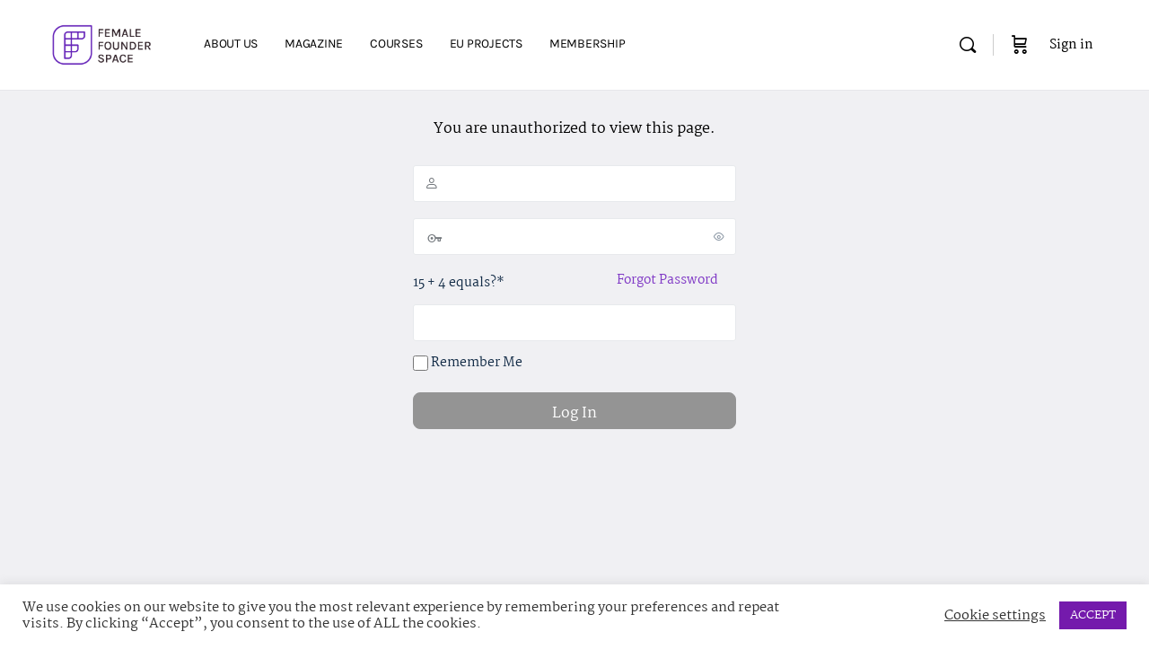

--- FILE ---
content_type: text/css; charset=UTF-8
request_url: https://femalefounderspace.com/wp-content/uploads/elementor/css/post-4850.css?ver=1766525573
body_size: 289
content:
.elementor-4850 .elementor-element.elementor-element-596da6b3{font-weight:400;}.elementor-4850 .elementor-element.elementor-element-4c94b1e1 > .elementor-widget-container{padding:50px 0px 0px 0px;}.elementor-4850 .elementor-element.elementor-element-4c94b1e1{font-family:"Karla", Sans-serif;font-size:21px;font-weight:700;line-height:1.8em;letter-spacing:0.6px;color:#6422B8;}.elementor-4850 .elementor-element.elementor-element-24b9539{padding:0px 0px 50px 0px;}.elementor-4850 .elementor-element.elementor-element-7bda22e2:not(.elementor-motion-effects-element-type-background) > .elementor-widget-wrap, .elementor-4850 .elementor-element.elementor-element-7bda22e2 > .elementor-widget-wrap > .elementor-motion-effects-container > .elementor-motion-effects-layer{background-color:#FFFFFF;}.elementor-4850 .elementor-element.elementor-element-7bda22e2 > .elementor-element-populated{border-style:solid;border-width:1px 1px 1px 1px;border-color:#ECE8E8;transition:background 0.3s, border 0.3s, border-radius 0.3s, box-shadow 0.3s;padding:25px 25px 25px 25px;}.elementor-4850 .elementor-element.elementor-element-7bda22e2 > .elementor-element-populated, .elementor-4850 .elementor-element.elementor-element-7bda22e2 > .elementor-element-populated > .elementor-background-overlay, .elementor-4850 .elementor-element.elementor-element-7bda22e2 > .elementor-background-slideshow{border-radius:6px 6px 6px 6px;}.elementor-4850 .elementor-element.elementor-element-7bda22e2 > .elementor-element-populated > .elementor-background-overlay{transition:background 0.3s, border-radius 0.3s, opacity 0.3s;}.elementor-4850 .elementor-element.elementor-element-29862a4f.elementor-position-right .elementor-image-box-img{margin-left:18px;}.elementor-4850 .elementor-element.elementor-element-29862a4f.elementor-position-left .elementor-image-box-img{margin-right:18px;}.elementor-4850 .elementor-element.elementor-element-29862a4f.elementor-position-top .elementor-image-box-img{margin-bottom:18px;}.elementor-4850 .elementor-element.elementor-element-29862a4f .elementor-image-box-title{margin-bottom:2px;font-family:"Martel", Sans-serif;font-size:16px;font-weight:700;color:#2B1C23;}.elementor-4850 .elementor-element.elementor-element-29862a4f .elementor-image-box-wrapper .elementor-image-box-img{width:12%;}.elementor-4850 .elementor-element.elementor-element-29862a4f .elementor-image-box-img img{border-radius:100px;opacity:0.85;transition-duration:0.3s;}.elementor-4850 .elementor-element.elementor-element-29862a4f .elementor-image-box-description{font-family:"Martel", Sans-serif;font-size:16px;}.elementor-4850 .elementor-element.elementor-element-9dccedb.elementor-position-right .elementor-image-box-img{margin-left:18px;}.elementor-4850 .elementor-element.elementor-element-9dccedb.elementor-position-left .elementor-image-box-img{margin-right:18px;}.elementor-4850 .elementor-element.elementor-element-9dccedb.elementor-position-top .elementor-image-box-img{margin-bottom:18px;}.elementor-4850 .elementor-element.elementor-element-9dccedb .elementor-image-box-title{margin-bottom:2px;font-family:"Martel", Sans-serif;font-size:16px;font-weight:700;color:#2B1C23;}.elementor-4850 .elementor-element.elementor-element-9dccedb .elementor-image-box-wrapper .elementor-image-box-img{width:12%;}.elementor-4850 .elementor-element.elementor-element-9dccedb .elementor-image-box-img img{border-radius:100px;opacity:0.85;transition-duration:0.3s;}.elementor-4850 .elementor-element.elementor-element-9dccedb .elementor-image-box-description{font-family:"Martel", Sans-serif;font-size:16px;}.elementor-4850 .elementor-element.elementor-element-26188200.elementor-position-right .elementor-image-box-img{margin-left:18px;}.elementor-4850 .elementor-element.elementor-element-26188200.elementor-position-left .elementor-image-box-img{margin-right:18px;}.elementor-4850 .elementor-element.elementor-element-26188200.elementor-position-top .elementor-image-box-img{margin-bottom:18px;}.elementor-4850 .elementor-element.elementor-element-26188200 .elementor-image-box-title{margin-bottom:2px;font-family:"Martel", Sans-serif;font-size:16px;font-weight:700;color:#2B1C23;}.elementor-4850 .elementor-element.elementor-element-26188200 .elementor-image-box-wrapper .elementor-image-box-img{width:12%;}.elementor-4850 .elementor-element.elementor-element-26188200 .elementor-image-box-img img{border-radius:100px;opacity:0.85;transition-duration:0.3s;}.elementor-4850 .elementor-element.elementor-element-26188200 .elementor-image-box-description{font-family:"Martel", Sans-serif;font-size:16px;}.elementor-4850 .elementor-element.elementor-element-436affd8.elementor-position-right .elementor-image-box-img{margin-left:18px;}.elementor-4850 .elementor-element.elementor-element-436affd8.elementor-position-left .elementor-image-box-img{margin-right:18px;}.elementor-4850 .elementor-element.elementor-element-436affd8.elementor-position-top .elementor-image-box-img{margin-bottom:18px;}.elementor-4850 .elementor-element.elementor-element-436affd8 .elementor-image-box-title{margin-bottom:2px;font-family:"Martel", Sans-serif;font-size:16px;font-weight:700;color:#2B1C23;}.elementor-4850 .elementor-element.elementor-element-436affd8 .elementor-image-box-wrapper .elementor-image-box-img{width:12%;}.elementor-4850 .elementor-element.elementor-element-436affd8 .elementor-image-box-img img{border-radius:100px;opacity:0.85;transition-duration:0.3s;}.elementor-4850 .elementor-element.elementor-element-436affd8 .elementor-image-box-description{font-family:"Martel", Sans-serif;font-size:16px;}.elementor-4850 .elementor-element.elementor-element-39a4457a.elementor-position-right .elementor-image-box-img{margin-left:18px;}.elementor-4850 .elementor-element.elementor-element-39a4457a.elementor-position-left .elementor-image-box-img{margin-right:18px;}.elementor-4850 .elementor-element.elementor-element-39a4457a.elementor-position-top .elementor-image-box-img{margin-bottom:18px;}.elementor-4850 .elementor-element.elementor-element-39a4457a .elementor-image-box-title{margin-bottom:2px;font-family:"Martel", Sans-serif;font-size:16px;font-weight:700;color:#2B1C23;}.elementor-4850 .elementor-element.elementor-element-39a4457a .elementor-image-box-wrapper .elementor-image-box-img{width:12%;}.elementor-4850 .elementor-element.elementor-element-39a4457a .elementor-image-box-img img{border-radius:100px;opacity:0.85;transition-duration:0.3s;}.elementor-4850 .elementor-element.elementor-element-39a4457a .elementor-image-box-description{font-family:"Martel", Sans-serif;font-size:16px;}@media(max-width:767px){.elementor-4850 .elementor-element.elementor-element-29862a4f .elementor-image-box-img{margin-bottom:18px;}.elementor-4850 .elementor-element.elementor-element-9dccedb .elementor-image-box-img{margin-bottom:18px;}.elementor-4850 .elementor-element.elementor-element-26188200 .elementor-image-box-img{margin-bottom:18px;}.elementor-4850 .elementor-element.elementor-element-436affd8 .elementor-image-box-img{margin-bottom:18px;}.elementor-4850 .elementor-element.elementor-element-39a4457a .elementor-image-box-img{margin-bottom:18px;}}

--- FILE ---
content_type: text/css; charset=UTF-8
request_url: https://femalefounderspace.com/wp-content/uploads/elementor/css/post-27496.css?ver=1766511851
body_size: 847
content:
.elementor-27496 .elementor-element.elementor-element-65c4798:not(.elementor-motion-effects-element-type-background), .elementor-27496 .elementor-element.elementor-element-65c4798 > .elementor-motion-effects-container > .elementor-motion-effects-layer{background-color:#F0F0F3;}.elementor-27496 .elementor-element.elementor-element-65c4798{transition:background 0.3s, border 0.3s, border-radius 0.3s, box-shadow 0.3s;padding:0px 0px 0px 0px;}.elementor-27496 .elementor-element.elementor-element-65c4798 > .elementor-background-overlay{transition:background 0.3s, border-radius 0.3s, opacity 0.3s;}.elementor-27496 .elementor-element.elementor-element-bd74c6f{--spacer-size:100px;}.elementor-27496 .elementor-element.elementor-element-329d5f7:not(.elementor-motion-effects-element-type-background), .elementor-27496 .elementor-element.elementor-element-329d5f7 > .elementor-motion-effects-container > .elementor-motion-effects-layer{background-color:#E7E7EB;}.elementor-27496 .elementor-element.elementor-element-329d5f7{border-style:solid;border-width:1px 0px 0px 0px;border-color:#B8B8BC;transition:background 0.3s, border 0.3s, border-radius 0.3s, box-shadow 0.3s;padding:50px 10px 10px 10px;}.elementor-27496 .elementor-element.elementor-element-329d5f7 > .elementor-background-overlay{transition:background 0.3s, border-radius 0.3s, opacity 0.3s;}.elementor-27496 .elementor-element.elementor-element-f033d51 > .elementor-element-populated{padding:0px 10px 0px 10px;}.elementor-27496 .elementor-element.elementor-element-a71492c > .elementor-widget-container{padding:0px 140px 0px 10px;}.elementor-27496 .elementor-element.elementor-element-6e8d33f > .elementor-widget-container{padding:0px 30px 0px 0px;}.elementor-27496 .elementor-element.elementor-element-6e8d33f{color:#000000;}.elementor-27496 .elementor-element.elementor-element-ea31944{--spacer-size:20px;}.elementor-27496 .elementor-element.elementor-element-4309038 > .elementor-element-populated{padding:0px 10px 0px 10px;}.elementor-27496 .elementor-element.elementor-element-5b2ec5e{font-family:"Karla", Sans-serif;font-size:21px;font-weight:800;text-transform:uppercase;color:#803AC6;}.elementor-27496 .elementor-element.elementor-element-c12829b .elementor-nav-menu .elementor-item{font-family:"Martel", Sans-serif;font-size:15px;font-weight:400;}.elementor-27496 .elementor-element.elementor-element-c12829b .elementor-nav-menu--main .elementor-item{color:#000000;fill:#000000;padding-left:0px;padding-right:0px;padding-top:10px;padding-bottom:10px;}.elementor-27496 .elementor-element.elementor-element-c12829b{--e-nav-menu-horizontal-menu-item-margin:calc( 0px / 2 );}.elementor-27496 .elementor-element.elementor-element-c12829b .elementor-nav-menu--main:not(.elementor-nav-menu--layout-horizontal) .elementor-nav-menu > li:not(:last-child){margin-bottom:0px;}.elementor-27496 .elementor-element.elementor-element-c12829b .elementor-nav-menu--dropdown{border-style:none;}.elementor-27496 .elementor-element.elementor-element-c12829b .elementor-nav-menu--dropdown li:not(:last-child){border-style:none;}.elementor-27496 .elementor-element.elementor-element-a8fc986{--spacer-size:20px;}.elementor-27496 .elementor-element.elementor-element-f8d6092 > .elementor-element-populated{padding:0px 10px 0px 10px;}.elementor-27496 .elementor-element.elementor-element-7dea165{font-family:"Karla", Sans-serif;font-size:21px;font-weight:800;text-transform:uppercase;color:#803AC6;}.elementor-27496 .elementor-element.elementor-element-87ae820 .elementor-nav-menu .elementor-item{font-family:"Martel", Sans-serif;font-size:15px;font-weight:400;}.elementor-27496 .elementor-element.elementor-element-87ae820 .elementor-nav-menu--main .elementor-item{color:#000000;fill:#000000;padding-left:0px;padding-right:0px;padding-top:10px;padding-bottom:10px;}.elementor-27496 .elementor-element.elementor-element-87ae820{--e-nav-menu-horizontal-menu-item-margin:calc( 0px / 2 );}.elementor-27496 .elementor-element.elementor-element-87ae820 .elementor-nav-menu--main:not(.elementor-nav-menu--layout-horizontal) .elementor-nav-menu > li:not(:last-child){margin-bottom:0px;}.elementor-27496 .elementor-element.elementor-element-87ae820 .elementor-nav-menu--dropdown{border-style:none;}.elementor-27496 .elementor-element.elementor-element-87ae820 .elementor-nav-menu--dropdown li:not(:last-child){border-style:none;}.elementor-27496 .elementor-element.elementor-element-b680de9{--spacer-size:20px;}.elementor-27496 .elementor-element.elementor-element-12fcbe4 > .elementor-element-populated{padding:0px 10px 0px 10px;}.elementor-27496 .elementor-element.elementor-element-71a791a{font-family:"Karla", Sans-serif;font-size:21px;font-weight:800;text-transform:uppercase;color:#803AC6;}.elementor-27496 .elementor-element.elementor-element-7ece223{font-size:15px;font-weight:400;color:#000000;}.elementor-27496 .elementor-element.elementor-element-db4561a{font-family:"Karla", Sans-serif;font-size:21px;font-weight:800;text-transform:uppercase;color:#803AC6;}.elementor-27496 .elementor-element.elementor-element-f0e54ca{--grid-template-columns:repeat(0, auto);--icon-size:20px;--grid-column-gap:20px;--grid-row-gap:0px;}.elementor-27496 .elementor-element.elementor-element-f0e54ca .elementor-widget-container{text-align:left;}.elementor-27496 .elementor-element.elementor-element-f0e54ca .elementor-social-icon{background-color:#C6FD07;--icon-padding:10px;border-style:solid;border-width:1px 1px 1px 1px;border-color:#000000;}.elementor-27496 .elementor-element.elementor-element-f0e54ca .elementor-social-icon i{color:#000000;}.elementor-27496 .elementor-element.elementor-element-f0e54ca .elementor-social-icon svg{fill:#000000;}.elementor-27496 .elementor-element.elementor-element-6ef6a28{--spacer-size:20px;}.elementor-27496 .elementor-element.elementor-element-67e345ec > .elementor-container > .elementor-column > .elementor-widget-wrap{align-content:center;align-items:center;}.elementor-27496 .elementor-element.elementor-element-67e345ec:not(.elementor-motion-effects-element-type-background), .elementor-27496 .elementor-element.elementor-element-67e345ec > .elementor-motion-effects-container > .elementor-motion-effects-layer{background-color:#E7E7EB;}.elementor-27496 .elementor-element.elementor-element-67e345ec{transition:background 0.3s, border 0.3s, border-radius 0.3s, box-shadow 0.3s;padding:0px 0px 0px 0px;}.elementor-27496 .elementor-element.elementor-element-67e345ec > .elementor-background-overlay{transition:background 0.3s, border-radius 0.3s, opacity 0.3s;}.elementor-27496 .elementor-element.elementor-element-4d9775db{--divider-border-style:solid;--divider-color:#B8B8BC;--divider-border-width:1px;}.elementor-27496 .elementor-element.elementor-element-4d9775db .elementor-divider-separator{width:100%;}.elementor-27496 .elementor-element.elementor-element-4d9775db .elementor-divider{padding-block-start:15px;padding-block-end:15px;}.elementor-27496 .elementor-element.elementor-element-6c3c20be > .elementor-container > .elementor-column > .elementor-widget-wrap{align-content:center;align-items:center;}.elementor-27496 .elementor-element.elementor-element-14469738 > .elementor-widget-container{padding:15px 0px 0px 0px;}.elementor-27496 .elementor-element.elementor-element-14469738{text-align:center;font-family:"Martel", Sans-serif;font-size:15px;font-weight:400;color:#000000;}.elementor-27496 .elementor-element.elementor-element-130e29d3 > .elementor-widget-container{padding:15px 0px 0px 0px;}.elementor-27496 .elementor-element.elementor-element-130e29d3{text-align:center;font-family:"Martel", Sans-serif;font-size:15px;font-weight:400;color:#000000;}.elementor-27496 .elementor-element.elementor-element-48f00103 > .elementor-widget-container{padding:15px 0px 0px 0px;}.elementor-27496 .elementor-element.elementor-element-48f00103{text-align:center;font-family:"Martel", Sans-serif;font-size:15px;font-weight:400;color:#000000;}.elementor-27496:not(.elementor-motion-effects-element-type-background), .elementor-27496 > .elementor-motion-effects-container > .elementor-motion-effects-layer{background-color:#FFFFFF;}.elementor-theme-builder-content-area{height:400px;}.elementor-location-header:before, .elementor-location-footer:before{content:"";display:table;clear:both;}@media(max-width:1024px){.elementor-27496 .elementor-element.elementor-element-67e345ec{padding:30px 20px 30px 20px;}}@media(max-width:767px){.elementor-27496 .elementor-element.elementor-element-67e345ec{padding:25px 20px 25px 20px;}.elementor-27496 .elementor-element.elementor-element-8df79dc{width:100%;}}@media(min-width:768px){.elementor-27496 .elementor-element.elementor-element-f033d51{width:31.429%;}.elementor-27496 .elementor-element.elementor-element-4309038{width:18.078%;}.elementor-27496 .elementor-element.elementor-element-f8d6092{width:17.769%;}.elementor-27496 .elementor-element.elementor-element-12fcbe4{width:32.663%;}}@media(max-width:1024px) and (min-width:768px){.elementor-27496 .elementor-element.elementor-element-8df79dc{width:100%;}}